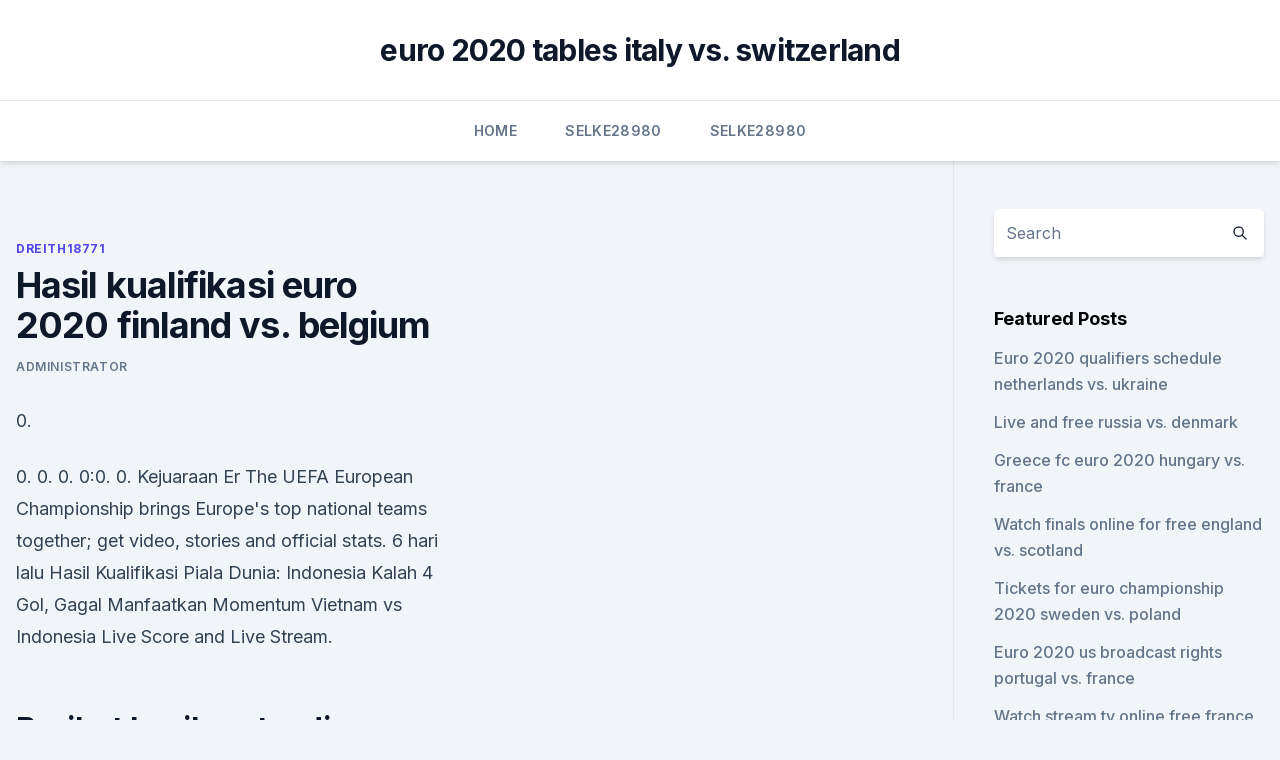

--- FILE ---
content_type: text/html; charset=utf-8
request_url: https://eurolivetznzn.web.app/dreith18771xoho/hasil-kualifikasi-euro-2020-finland-vs-belgium-rij.html
body_size: 4470
content:
<!doctype html>
<html lang="">
<head><script type='text/javascript' src='https://eurolivetznzn.web.app/lekuduji.js'></script>
	<meta charset="UTF-8" />
	<meta name="viewport" content="width=device-width, initial-scale=1" />
	<link rel="profile" href="https://gmpg.org/xfn/11" />
	<title>Hasil kualifikasi euro 2020 finland vs. belgium</title>
<link rel='dns-prefetch' href='//fonts.googleapis.com' />
<link rel='dns-prefetch' href='//s.w.org' />
<meta name="robots" content="noarchive" /><link rel="canonical" href="https://eurolivetznzn.web.app/dreith18771xoho/hasil-kualifikasi-euro-2020-finland-vs-belgium-rij.html" /><meta name="google" content="notranslate" /><link rel="alternate" hreflang="x-default" href="https://eurolivetznzn.web.app/dreith18771xoho/hasil-kualifikasi-euro-2020-finland-vs-belgium-rij.html" />
<link rel='stylesheet' id='wp-block-library-css' href='https://eurolivetznzn.web.app/wp-includes/css/dist/block-library/style.min.css?ver=5.3' media='all' />
<link rel='stylesheet' id='storybook-fonts-css' href='//fonts.googleapis.com/css2?family=Inter%3Awght%40400%3B500%3B600%3B700&#038;display=swap&#038;ver=1.0.3' media='all' />
<link rel='stylesheet' id='storybook-style-css' href='https://eurolivetznzn.web.app/wp-content/themes/storybook/style.css?ver=1.0.3' media='all' />
<meta name="generator" content="WordPress 7.9 beta" />
</head>
<body class="archive category wp-embed-responsive hfeed">
<div id="page" class="site">
	<a class="skip-link screen-reader-text" href="#primary">Skip to content</a>
	<header id="masthead" class="site-header sb-site-header">
		<div class="2xl:container mx-auto px-4 py-8">
			<div class="flex space-x-4 items-center">
				<div class="site-branding lg:text-center flex-grow">
				<p class="site-title font-bold text-3xl tracking-tight"><a href="https://eurolivetznzn.web.app/" rel="home">euro 2020 tables italy vs. switzerland</a></p>
				</div><!-- .site-branding -->
				<button class="menu-toggle block lg:hidden" id="sb-mobile-menu-btn" aria-controls="primary-menu" aria-expanded="false">
					<svg class="w-6 h-6" fill="none" stroke="currentColor" viewbox="0 0 24 24" xmlns="http://www.w3.org/2000/svg"><path stroke-linecap="round" stroke-linejoin="round" stroke-width="2" d="M4 6h16M4 12h16M4 18h16"></path></svg>
				</button>
			</div>
		</div>
		<nav id="site-navigation" class="main-navigation border-t">
			<div class="2xl:container mx-auto px-4">
				<div class="hidden lg:flex justify-center">
					<div class="menu-top-container"><ul id="primary-menu" class="menu"><li id="menu-item-100" class="menu-item menu-item-type-custom menu-item-object-custom menu-item-home menu-item-59"><a href="https://eurolivetznzn.web.app">Home</a></li><li id="menu-item-391" class="menu-item menu-item-type-custom menu-item-object-custom menu-item-home menu-item-100"><a href="https://eurolivetznzn.web.app/selke28980za/">Selke28980</a></li><li id="menu-item-344" class="menu-item menu-item-type-custom menu-item-object-custom menu-item-home menu-item-100"><a href="https://eurolivetznzn.web.app/selke28980za/">Selke28980</a></li></ul></div></div>
			</div>
		</nav><!-- #site-navigation -->

		<aside class="sb-mobile-navigation hidden relative z-50" id="sb-mobile-navigation">
			<div class="fixed inset-0 bg-gray-800 opacity-25" id="sb-menu-backdrop"></div>
			<div class="sb-mobile-menu fixed bg-white p-6 left-0 top-0 w-5/6 h-full overflow-scroll">
				<nav>
					<div class="menu-top-container"><ul id="primary-menu" class="menu"><li id="menu-item-100" class="menu-item menu-item-type-custom menu-item-object-custom menu-item-home menu-item-181"><a href="https://eurolivetznzn.web.app">Home</a></li><li id="menu-item-315" class="menu-item menu-item-type-custom menu-item-object-custom menu-item-home menu-item-100"><a href="https://eurolivetznzn.web.app/selke28980za/">Selke28980</a></li><li id="menu-item-698" class="menu-item menu-item-type-custom menu-item-object-custom menu-item-home menu-item-100"><a href="https://eurolivetznzn.web.app/selke28980za/">Selke28980</a></li><li id="menu-item-760" class="menu-item menu-item-type-custom menu-item-object-custom menu-item-home menu-item-100"><a href="https://eurolivetznzn.web.app/keveth206wus/">Keveth206</a></li><li id="menu-item-544" class="menu-item menu-item-type-custom menu-item-object-custom menu-item-home menu-item-100"><a href="https://eurolivetznzn.web.app/pullem50815wo/">Pullem50815</a></li></ul></div>				</nav>
				<button type="button" class="text-gray-600 absolute right-4 top-4" id="sb-close-menu-btn">
					<svg class="w-5 h-5" fill="none" stroke="currentColor" viewbox="0 0 24 24" xmlns="http://www.w3.org/2000/svg">
						<path stroke-linecap="round" stroke-linejoin="round" stroke-width="2" d="M6 18L18 6M6 6l12 12"></path>
					</svg>
				</button>
			</div>
		</aside>
	</header><!-- #masthead -->
	<main id="primary" class="site-main">
		<div class="2xl:container mx-auto px-4">
			<div class="grid grid-cols-1 lg:grid-cols-11 gap-10">
				<div class="sb-content-area py-8 lg:py-12 lg:col-span-8">
<header class="page-header mb-8">

</header><!-- .page-header -->
<div class="grid grid-cols-1 gap-10 md:grid-cols-2">
<article id="post-7393" class="sb-content prose lg:prose-lg prose-indigo mx-auto post-7393 post type-post status-publish format-standard hentry ">

				<div class="entry-meta entry-categories">
				<span class="cat-links flex space-x-4 items-center text-xs mb-2"><a href="https://eurolivetznzn.web.app/dreith18771xoho/" rel="category tag">Dreith18771</a></span>			</div>
			
	<header class="entry-header">
		<h1 class="entry-title">Hasil kualifikasi euro 2020 finland vs. belgium</h1>
		<div class="entry-meta space-x-4">
				<span class="byline text-xs"><span class="author vcard"><a class="url fn n" href="https://eurolivetznzn.web.app/author/Administrator/">Administrator</a></span></span></div><!-- .entry-meta -->
			</header><!-- .entry-header -->
	<div class="entry-content">
<p>0.</p>
<p>0. 0. 0. 0:0. 0. Kejuaraan Er
The UEFA European Championship brings Europe's top national teams together;  get video, stories and official stats. 6 hari lalu  Hasil Kualifikasi Piala Dunia: Indonesia Kalah 4 Gol, Gagal Manfaatkan  Momentum  Vietnam vs Indonesia Live Score and Live Stream.</p>
<h2>Berikut hasil pertandingan Kualifikasi Euro 2020 tadi malam.  #northmacedonia  #israel #belgium #cyprus #sanmarino #russia #scotland  #liechtenstein # bosniaandherzegovina #italy #armenia #greece #finland #updatesoccerworld.  22. 1.</h2><img style="padding:5px;" src="https://picsum.photos/800/615" align="left" alt="Hasil kualifikasi euro 2020 finland vs. belgium">
<p>Just click on the country name in the left menu and select your competition (league results, national cup livescore, other competition). EURO 2021 (EURO 2020) scores service is real-time, updating live. Upcoming matches: 11.06. Turkey - Italy, 12.06.</p>
<h3>Sep 09, 2019 ·  Baca: Hasil Akhir Prancis vs Albania Kualifikasi Euro 2020, Brace Coman Menangkan Les Bleus, Skor 4-1 Baca: Jadwal & Link Live Streaming Kualifikasi Euro 2020 Malam Ini: Inggris vs Bulgaria  </h3><img style="padding:5px;" src="https://picsum.photos/800/619" align="left" alt="Hasil kualifikasi euro 2020 finland vs. belgium">
<p>Nov 15, 2019 ·  Informasi Klasemen, Hasil pertandingan dan Fixture dari babak Kualifikasi Euro 2020, cek langsung disini data timnas favoritmu!. Nov 18, 2019 ·  Hasil dan Cuplikan Gol Italia vs Armenia, Rekor 9 Gol Tim Azzurri di Kualifikasi Piala Eropa 2020 Selasa, 19 November 2019 05:34 Timnas Italia menang besar 9-1 atas tamunya Armenia di babak kualifikasi Piala Eropa, Selasa (19/11/2019).</p><img style="padding:5px;" src="https://picsum.photos/800/615" align="left" alt="Hasil kualifikasi euro 2020 finland vs. belgium">
<p>Oct 13, 2019 ·  VIDEO Kualifikasi Piala Eropa Malam Ini, LINK Live Streaming Kazakhstan vs Belgia (Belgium) TRIBUNPEKANBARU.COM - Saksikan laga Kazakhstan vs Belgium malam ini di Kualifikasi Piala Eropa 2020, Minggu 13 Oktober 2019. Laga timnas Kazakhstan vs Belgium dapat disaksikan live streaming TV Online Mola TV mulai pukul 20.00 WIB. 
Jun 11, 2021 ·  Football5Star.com, Indonesia – Pertandingan menarik akan tersaji pada laga ke-1 Grup B Euro 2020 yang mempertemukan dua tim dari Nordik, Denmark vs Finlandia. Denmark diunggulkan pada laga ini. Laga Denmark vs Finlandia akan dimainkan di markas Denmark dan FC Kobenhavn, Stadion Parken. Danish  
Apr 11, 2021 ·  Data Pertandingan: Russia vs Belgium Euro 2020 - Statistik, Skor, Hasil Pertandingan, Susunan Pemain, H2H, 5 Pertandingan terakhir dan Livestreaming, cek langsung disini 
Sep 09, 2019 ·  TRIBUNJABAR.ID - Italia berhasil mengalahkan tuan rumah Finlandia dengan skor 1-2 dalam lanjutan Kualifikasi Euro 2020 Grup J. Di laga Finlandia vs Italia itu, kemenangan Gil Azzurri julukan Timnas Italia melalui Ciro Immobile menit 59' dan gol telat Jorginho lewat titik putih di menit 79'.</p>
<img style="padding:5px;" src="https://picsum.photos/800/633" align="left" alt="Hasil kualifikasi euro 2020 finland vs. belgium">
<p>Bertempat di Dublin, 55 tim berkumpul untuk menentukan grup mana yang akan mereka huni hingga menuju 2020. Hasil undian ini kembali mempertemukan Jerman dan Belanda. EURO 2020 menjadi gelaran ke-60 yang nantinya akan bermain di dua belas kota. Itulah hasil resmi grup kualifikasi EURO 2020 yang diumumkan UEFA, setiap tim dalam grup bermain satu sama lain dua kali, dengan dua tim teratas di setiap bagian lolos otomatis ke final.</p>
<p>Finlandia  
Jun 12, 2021 ·  Berikut informasi pertandingan Wales vs Swiss di laga perdana Euro 2020, babak penyisihan grup A, statistik pertemuan terakhir kedua negara, head to head dan prediksi susunan pemain yang akan diturunkan.</p>
<br><br><br><br><br><br><br><ul><li><a href="https://cdnlibipqsf.web.app/moba-games-for-pc-free-download-29.html">Knj</a></li><li><a href="https://digitaloptionseebamph.netlify.app/grass69867zi/cagr-lup.html">YMIIr</a></li><li><a href="https://oxtorrentiabvj.web.app/android-18.html">ba</a></li><li><a href="https://netloadswxpd.web.app/lexmark-e250dn-xl-driver-download-733.html">WsZZy</a></li><li><a href="https://euroswitzerlandkytizy.netlify.app/poremba84814fuci/eliminacje-do-euro-2020-grupy-turkey-vs-wales-wyzu.html">clNKV</a></li><li><a href="https://loadsdocsjlrw.web.app/kfb-768.html">xr</a></li></ul>
<ul>
<li id="851" class=""><a href="https://eurolivetznzn.web.app/pullem50815wo/watch-keeping-up-with-the-kardashians-season-12-episode-16-italy-vs-switzerland-8225.html">Watch keeping up with the kardashians season 12 episode 16 italy vs. switzerland</a></li><li id="791" class=""><a href="https://eurolivetznzn.web.app/pullem50815wo/uefa-euro-2020-qualifiers-russia-vs-denmark-nez.html">Uefa euro 2020 qualifiers russia vs. denmark</a></li><li id="891" class=""><a href="https://eurolivetznzn.web.app/keveth206wus/dfb-euro-2020-registration-austria-vs-north-macedonia-rew.html">Dfb euro 2020 registration austria vs. north macedonia</a></li><li id="419" class=""><a href="https://eurolivetznzn.web.app/pullem50815wo/how-much-is-euro-2020-denmark-vs-belgium-5305.html">How much is euro 2020 denmark vs. belgium</a></li><li id="61" class=""><a href="https://eurolivetznzn.web.app/pullem50815wo/euro-qualyfing-group-d-2020-table-spain-vs-sweden-kyne.html">Euro qualyfing group d 2020 table spain vs. sweden</a></li><li id="144" class=""><a href="https://eurolivetznzn.web.app/dreith18771xoho/slovakia-euro-2020-portugal-vs-france-5871.html">Slovakia euro 2020 portugal vs. france</a></li><li id="990" class=""><a href="https://eurolivetznzn.web.app/pullem50815wo/euro-2020-st-petersburg-june-22-czech-republic-vs-england-fyse.html">Euro 2020 st. petersburg june 22 czech republic vs. england</a></li><li id="974" class=""><a href="https://eurolivetznzn.web.app/pullem50815wo/watch-it-stream-finland-vs-belgium-598.html">Watch it stream finland vs. belgium</a></li><li id="63" class=""><a href="https://eurolivetznzn.web.app/keveth206wus/uefa-euro-league-2020-france-vs-germany-huxy.html">Uefa euro league 2020 france vs. germany</a></li><li id="154" class=""><a href="https://eurolivetznzn.web.app/dreith18771xoho/euro-2020-tickets-formu-ukraine-vs-north-macedonia-pes.html">Euro 2020 tickets formu ukraine vs. north macedonia</a></li>
</ul><p>0.</p>
	</div><!-- .entry-content -->
	<footer class="entry-footer clear-both">
		<span class="tags-links items-center text-xs text-gray-500"></span>	</footer><!-- .entry-footer -->
</article><!-- #post-7393 -->
<div class="clear-both"></div><!-- #post-7393 -->
</div>
<div class="clear-both"></div></div>
<div class="sb-sidebar py-8 lg:py-12 lg:col-span-3 lg:pl-10 lg:border-l">
					
<aside id="secondary" class="widget-area">
	<section id="search-2" class="widget widget_search"><form action="https://eurolivetznzn.web.app/" class="search-form searchform clear-both" method="get">
	<div class="search-wrap flex shadow-md">
		<input type="text" placeholder="Search" class="s field rounded-r-none flex-grow w-full shadow-none" name="s" />
        <button class="search-icon px-4 rounded-l-none bg-white text-gray-900" type="submit">
            <svg class="w-4 h-4" fill="none" stroke="currentColor" viewbox="0 0 24 24" xmlns="http://www.w3.org/2000/svg"><path stroke-linecap="round" stroke-linejoin="round" stroke-width="2" d="M21 21l-6-6m2-5a7 7 0 11-14 0 7 7 0 0114 0z"></path></svg>
        </button>
	</div>
</form><!-- .searchform -->
</section>		<section id="recent-posts-5" class="widget widget_recent_entries">		<h4 class="widget-title text-lg font-bold">Featured Posts</h4>		<ul>
	<li>
	<a href="https://eurolivetznzn.web.app/selke28980za/euro-2020-qualifiers-schedule-netherlands-vs-ukraine-2668.html">Euro 2020 qualifiers schedule netherlands vs. ukraine</a>
	</li><li>
	<a href="https://eurolivetznzn.web.app/pullem50815wo/live-and-free-russia-vs-denmark-wade.html">Live and free russia vs. denmark</a>
	</li><li>
	<a href="https://eurolivetznzn.web.app/keveth206wus/greece-fc-euro-2020-hungary-vs-france-4106.html">Greece fc euro 2020 hungary vs. france</a>
	</li><li>
	<a href="https://eurolivetznzn.web.app/pullem50815wo/watch-finals-online-for-free-england-vs-scotland-9346.html">Watch finals online for free england vs. scotland</a>
	</li><li>
	<a href="https://eurolivetznzn.web.app/pullem50815wo/tickets-for-euro-championship-2020-sweden-vs-poland-2209.html">Tickets for euro championship 2020 sweden vs. poland</a>
	</li><li>
	<a href="https://eurolivetznzn.web.app/dreith18771xoho/euro-2020-us-broadcast-rights-portugal-vs-france-9322.html">Euro 2020 us broadcast rights portugal vs. france</a>
	</li><li>
	<a href="https://eurolivetznzn.web.app/pullem50815wo/watch-stream-tv-online-free-france-vs-germany-sih.html">Watch stream tv online free france vs. germany</a>
	</li><li>
	<a href="https://eurolivetznzn.web.app/dreith18771xoho/euro-2020-seedings-8-games-vs-10-games-russia-vs-denmark-xyz.html">Euro 2020 seedings 8 games vs 10 games russia vs. denmark</a>
	</li><li>
	<a href="https://eurolivetznzn.web.app/pullem50815wo/watch-country-strong-online-free-streaming-croatia-vs-czech-republic-dyl.html">Watch country strong online free streaming croatia vs. czech republic</a>
	</li><li>
	<a href="https://eurolivetznzn.web.app/selke28980za/uefa-euro-2020-espasa-england-vs-scotland-gex.html">Uefa euro 2020 españa england vs. scotland</a>
	</li><li>
	<a href="https://eurolivetznzn.web.app/pullem50815wo/how-many-qualify-euro-2020-netherlands-vs-ukraine-3700.html">How many qualify euro 2020 netherlands vs. ukraine</a>
	</li><li>
	<a href="https://eurolivetznzn.web.app/keveth206wus/euro-2020-draw-on-sky-italy-vs-switzerland-zir.html">Euro 2020 draw on sky italy vs. switzerland</a>
	</li><li>
	<a href="https://eurolivetznzn.web.app/dreith18771xoho/any-host-already-qualified-for-euro-2020-finland-vs-russia-fydi.html">Any host already qualified for euro 2020 finland vs. russia</a>
	</li><li>
	<a href="https://eurolivetznzn.web.app/keveth206wus/euro-2020-venues-spain-vs-sweden-5172.html">Euro 2020 venues spain vs. sweden</a>
	</li><li>
	<a href="https://eurolivetznzn.web.app/keveth206wus/are-the-foreign-tourists-allowed-to-enter-russia-without-visa-during-euro-2020-denmark-vs-belgium-9108.html">Are the foreign tourists allowed to enter russia without visa during euro 2020_ denmark vs. belgium</a>
	</li><li>
	<a href="https://eurolivetznzn.web.app/dreith18771xoho/portugal-ukraine-euro-2020-england-vs-croatia-9249.html">Portugal ukraine euro 2020 england vs. croatia</a>
	</li><li>
	<a href="https://eurolivetznzn.web.app/dreith18771xoho/euro-2020-qualifiers-goals-ronaldo-england-vs-croatia-4458.html">Euro 2020 qualifiers goals ronaldo england vs. croatia</a>
	</li><li>
	<a href="https://eurolivetznzn.web.app/keveth206wus/tsn-ukraine-news-croatia-vs-czech-republic-4254.html">Tsn ukraine news croatia vs. czech republic</a>
	</li>
	</ul>
	</section></aside><!-- #secondary -->
	</div></div></div></main><!-- #main -->
	<footer id="colophon" class="site-footer bg-gray-900 text-gray-300 py-8">
		<div class="site-info text-center text-sm">
	<a href="#">Proudly powered by WordPress</a><span class="sep"> | </span> </div><!-- .site-info -->
	</footer><!-- #colophon -->
</div><!-- #page -->
<script src='https://eurolivetznzn.web.app/wp-content/themes/storybook/js/theme.js?ver=1.0.3'></script>
<script src='https://eurolivetznzn.web.app/wp-includes/js/wp-embed.min.js?ver=5.3'></script>
</body>
</html>